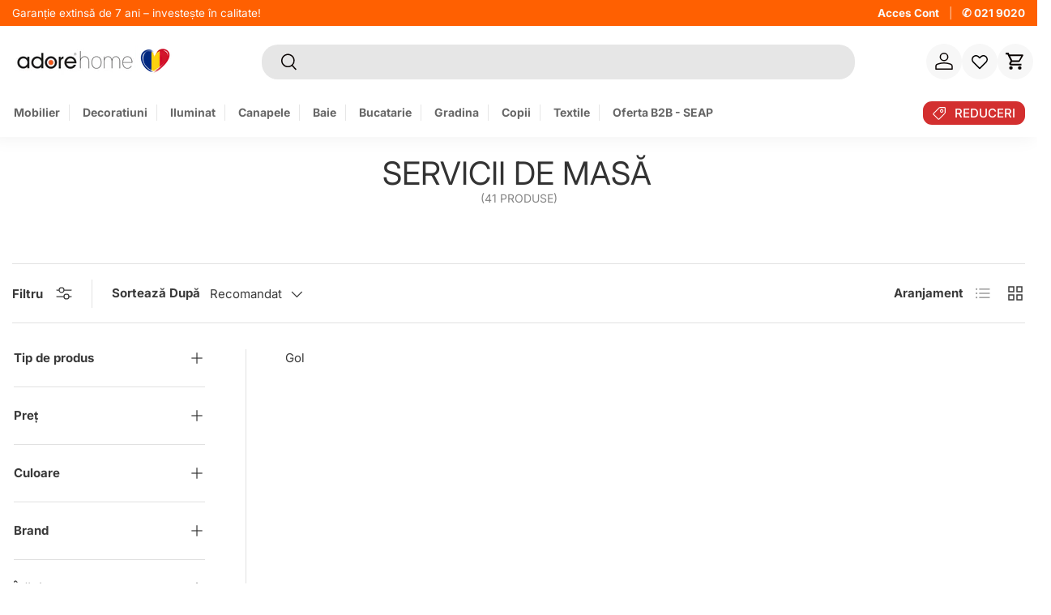

--- FILE ---
content_type: text/javascript
request_url: https://www.adorehome.ro/cdn/shop/t/114/assets/custom.js?v=142170892156969300201742199857
body_size: -419
content:
var Tawk_API=Tawk_API||{},Tawk_LoadStart=new Date;(function(){var s1=document.createElement("script"),s0=document.getElementsByTagName("script")[0];s1.async=!0,s1.src="https://embed.tawk.to/5e96bfc569e9320caac3b881/default",s1.charset="UTF-8",s1.setAttribute("crossorigin","*"),s0.parentNode.insertBefore(s1,s0)})(),Tawk_API.customStyle={visibility:{desktop:{xOffset:"5px",yOffset:"10px",position:"br"},mobile:{xOffset:"5px",yOffset:"10px",position:"br"},bubble:{xOffset:"5px",yOffset:"10px",position:"br"}}},window.openModal=which=>{document.getElementById(which).setAttribute("open",!0)},document.addEventListener("on:cart:add",event=>{document.querySelector("#cart-icon").click()}),document.addEventListener("on:line-item:change",event=>{document.querySelector("#cart-icon").click()});
//# sourceMappingURL=/cdn/shop/t/114/assets/custom.js.map?v=142170892156969300201742199857


--- FILE ---
content_type: application/javascript; charset=utf-8
request_url: https://searchanise-ef84.kxcdn.com/templates.4g4o0L8p5x.js
body_size: 1676
content:
Searchanise=window.Searchanise||{};Searchanise.templates={Platform:'shopify',StoreName:'Adorehome',AutocompleteLayout:'multicolumn_new',AutocompleteStyle:'ITEMS_MULTICOLUMN_LIGHT_NEW',AutocompleteSuggestionCount:6,AutocompletePagesCount:0,AutocompleteItemCount:9,AutocompleteSuggestOnSearchBoxEmpty:'Y',AutocompleteShowProductCode:'N',AutocompleteShowRecent:'Y',AutocompleteShowMobileWidget:'N',AutocompleteShowOnlyInStock:'Y',AutocompleteShowMoreLink:'Y',AutocompleteIsMulticolumn:'Y',AutocompleteTemplate:'<div class="snize-ac-results-content"><div class="snize-results-html" style="cursor:auto;" id="snize-ac-results-html-container"></div><div class="snize-ac-results-columns"><div class="snize-ac-results-column"><ul class="snize-ac-results-list" id="snize-ac-items-container-1"></ul><ul class="snize-ac-results-list" id="snize-ac-items-container-2"></ul><ul class="snize-ac-results-list" id="snize-ac-items-container-3"></ul><ul class="snize-ac-results-list snize-view-all-container"></ul></div><div class="snize-ac-results-column"><ul class="snize-ac-results-multicolumn-list" id="snize-ac-items-container-4"></ul></div></div></div>',AutocompleteMobileTemplate:'<div class="snize-ac-results-content"><div class="snize-mobile-top-panel"><div class="snize-close-button"><button type="button" class="snize-close-button-arrow"></button></div><form action="#" style="margin: 0px"><div class="snize-search"><input id="snize-mobile-search-input" autocomplete="off" class="snize-input-style snize-mobile-input-style"></div><div class="snize-clear-button-container"><button type="button" class="snize-clear-button" style="visibility: hidden"></button></div></form></div><ul class="snize-ac-results-list" id="snize-ac-items-container-1"></ul><ul class="snize-ac-results-list" id="snize-ac-items-container-2"></ul><ul class="snize-ac-results-list" id="snize-ac-items-container-3"></ul><ul id="snize-ac-items-container-4"></ul><div class="snize-results-html" style="cursor:auto;" id="snize-ac-results-html-container"></div><div class="snize-close-area" id="snize-ac-close-area"></div></div>',AutocompleteItem:'<li class="snize-product ${product_classes}" data-original-product-id="${original_product_id}" id="snize-ac-product-${product_id}"><a href="${autocomplete_link}" class="snize-item" draggable="false"><div class="snize-thumbnail"><img src="${image_link}" class="snize-item-image ${additional_image_classes}" alt="${autocomplete_image_alt}"></div><span class="snize-title">${title}</span><span class="snize-description">${description}</span>${autocomplete_product_code_html}${autocomplete_product_attribute_html}${autocomplete_prices_html}${reviews_html}<div class="snize-labels-wrapper">${autocomplete_in_stock_status_html}${autocomplete_product_discount_label}${autocomplete_product_tag_label}${autocomplete_product_custom_label}</div></a></li>',AutocompleteMobileItem:'<li class="snize-product ${product_classes}" data-original-product-id="${original_product_id}" id="snize-ac-product-${product_id}"><a href="${autocomplete_link}" class="snize-item"><div class="snize-thumbnail"><img src="${image_link}" class="snize-item-image ${additional_image_classes}" alt="${autocomplete_image_alt}"></div><div class="snize-product-info"><span class="snize-title">${title}</span><span class="snize-description">${description}</span>${autocomplete_product_code_html}${autocomplete_product_attribute_html}<div class="snize-ac-prices-container">${autocomplete_prices_html}</div><div class="snize-labels-wrapper">${autocomplete_in_stock_status_html}${autocomplete_product_discount_label}${autocomplete_product_tag_label}${autocomplete_product_custom_label}</div>${reviews_html}</div></a></li>',AutocompleteResultsHTML:'<div style="text-align: center;"><a href="#" title="Exclusive sale"><img src="https://www.searchanise.com/images/sale_sign.jpg" style="display: inline;" /></a></div>',AutocompleteNoResultsHTML:'<p>Sorry, nothing found for [search_string].</p><p>Try some of our <a href="#" title="Bestsellers">bestsellers →</a>.</p>',LabelAutocompleteSuggestions:'Sugestii populare',LabelAutocompleteCategories:'Categorii',LabelAutocompletePages:'Pagini',LabelAutocompleteProducts:'Produse',LabelAutocompleteMoreProducts:'Vezi toate [count] produsele',LabelAutocompleteNothingFound:'Ne pare rău, nu am găsit nimic pentru [search_string]',LabelAutocompleteMobileSearchInputPlaceholder:'Caută în magazinul nostru...',LabelStickySearchboxInputPlaceholder:'Ce cauți?',LabelAutocompleteInStock:'În stoc',LabelAutocompletePreOrder:'În stoc',LabelAutocompleteOutOfStock:'Stoc epuizat',LabelAutocompleteFrom:'De la',LabelAutocompleteMore:'Mai multe',LabelAutocompleteNoSearchQuery:'Introduceți ceva pentru a începe căutarea...',LabelAutocompleteNoSuggestionsFound:'Nicio sugestie găsită',LabelAutocompleteNoCategoriesFound:'Nicio categorie găsită',LabelAutocompleteNoPagesFound:'Nicio pagină găsită',LabelAutocompleteTypeForResults:'Începeți să tastați pentru a vedea rezultatele căutării',LabelAutocompleteResultsFound:'Afișăm [count] rezultate',LabelAutocompleteDidYouMean:'Ați vrut să spuneți: [suggestions]?',LabelAutocompletePopularSuggestions:'Verifică unele dintre aceste căutări populare: [suggestions]',LabelAutocompleteSeeAllProducts:'Vezi toate produsele',LabelAutocompleteNumReviews:'[count] recenzie(i)',LabelAutocompleteZeroPriceText:'Contactează-ne pentru preț',LabelAutocompleteProductDiscountText:'[discount]% reducere',ResultsStyle:'RESULTS_BIG_PICTURES_NEW',ResultsShowOnlyInStock:'Y',SmartNavigationOverrideSeo:'Y',ShowBestsellingSorting:'Y',ShowDiscountSorting:'Y',GrowaveWishlistSupport:'Y',CategorySortingRule:"searchanise",ShopifyCurrency:'RON',ShopifyMarketsSupport:'Y',ShopifyLocales:{"ro-RO":{"locale":"ro-RO","name":"Romanian (Romania)","primary":true,"published":true}},PriceFormatSymbol:'lei',PriceFormatBefore:'',PriceFormatAfter:' lei',PriceFormatDecimals:0,ColorsCSS:'.snize-ac-results.snize-new-design .snize-view-all-link { background-color: #FF6F00; }.snize-ac-results.snize-new-design .snize-nothing-found .snize-popular-suggestions-view-all-products-text { background-color: #FF6F00; }',VoiceSearchConditions:'mobile'}

--- FILE ---
content_type: application/javascript; charset=utf-8
request_url: https://searchanise-ef84.kxcdn.com/preload_data.4g4o0L8p5x.js
body_size: -97
content:
window.Searchanise.preloadedSuggestions=['dulap bucatarie inalt','birou wenge'];